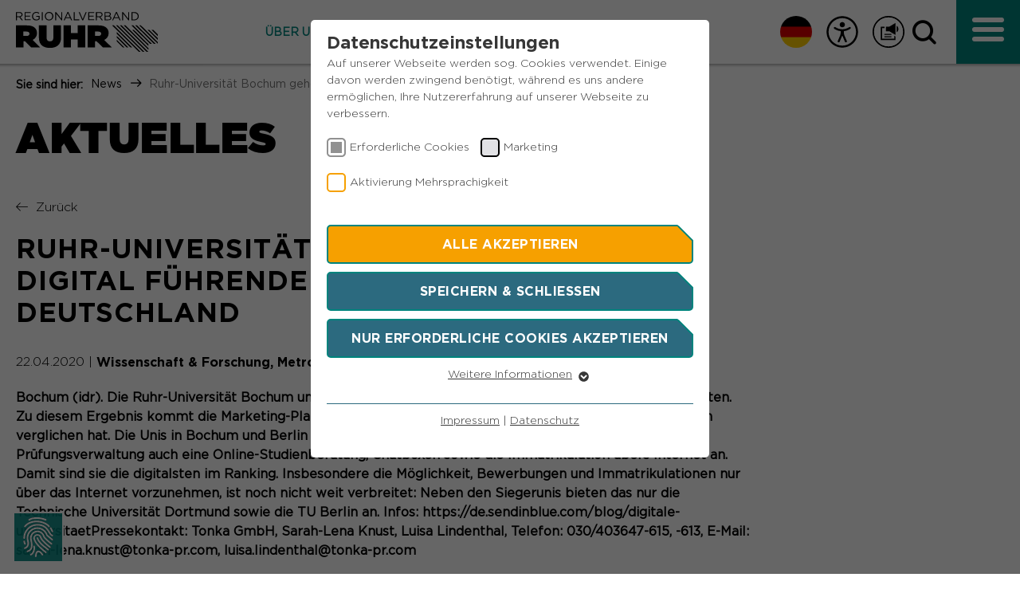

--- FILE ---
content_type: image/svg+xml
request_url: https://www.rvr.ruhr/fileadmin/user_upload/00_Icons/Social_Media/Linkedin_white.svg
body_size: 141
content:
<?xml version="1.0" encoding="UTF-8"?>
<svg xmlns="http://www.w3.org/2000/svg" id="Ebene_2" data-name="Ebene 2" viewBox="0 0 128.48 128.47">
  <defs>
    <style>
      .cls-1 {
        fill: #fff;
        stroke-width: 0px;
      }
    </style>
  </defs>
  <g id="Ebene_1-2" data-name="Ebene 1">
    <path id="Path_2520" data-name="Path 2520" class="cls-1" d="m109.47,109.47h-19.04v-29.81c0-7.11-.13-16.26-9.9-16.26s-11.43,7.75-11.43,15.74v30.33h-19.04v-61.31h18.28v8.38h.26c3.73-6.37,10.66-10.18,18.03-9.9,19.29,0,22.85,12.69,22.85,29.2v33.63ZM28.58,39.78c-6.1,0-11.05-4.94-11.05-11.05,0-6.1,4.94-11.05,11.05-11.05,6.1,0,11.05,4.94,11.05,11.05,0,6.1-4.94,11.05-11.05,11.05h0m9.52,69.69h-19.06v-61.31h19.06v61.31ZM118.96,0H9.48C4.31-.05.06,4.1,0,9.27v109.93c.06,5.18,4.3,9.33,9.48,9.27h109.48c5.19.07,9.45-4.08,9.52-9.27V9.26C128.41,4.08,124.15-.07,118.96,0"></path>
  </g>
</svg>
